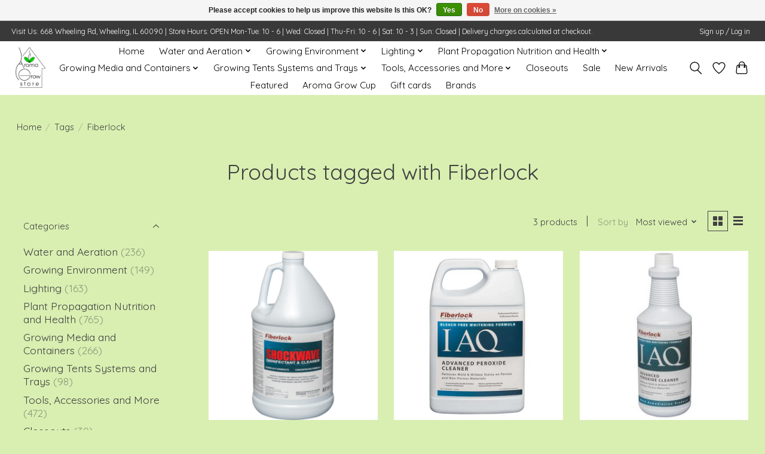

--- FILE ---
content_type: text/html;charset=utf-8
request_url: https://www.aromagrowstore.com/tags/fiberlock/
body_size: 14399
content:
<!DOCTYPE html>
<html lang="us">
  <head>
    <meta charset="utf-8"/>
<!-- [START] 'blocks/head.rain' -->
<!--

  (c) 2008-2026 Lightspeed Netherlands B.V.
  http://www.lightspeedhq.com
  Generated: 19-01-2026 @ 17:52:00

-->
<link rel="canonical" href="https://www.aromagrowstore.com/tags/fiberlock/"/>
<link rel="alternate" href="https://www.aromagrowstore.com/index.rss" type="application/rss+xml" title="New products"/>
<link href="https://cdn.shoplightspeed.com/assets/cookielaw.css?2025-02-20" rel="stylesheet" type="text/css"/>
<meta name="robots" content="noodp,noydir"/>
<meta name="google-site-verification" content="&lt;meta name=&quot;verify-v1&quot; content=&quot;unique-string&quot;&gt;"/>
<meta property="og:url" content="https://www.aromagrowstore.com/tags/fiberlock/?source=facebook"/>
<meta property="og:site_name" content="Aroma Grow Store"/>
<meta property="og:title" content="Fiberlock"/>
<meta property="og:description" content="Hydroponic Grow Store, Specializing in Medical Cannabis, Hemp, Herbs, Microgreens, Sustainable Living, Indoor Gardening, House Plants, Gardening, Greenhouses, a"/>
<!--[if lt IE 9]>
<script src="https://cdn.shoplightspeed.com/assets/html5shiv.js?2025-02-20"></script>
<![endif]-->
<!-- [END] 'blocks/head.rain' -->
    
    
    <title>Fiberlock - Aroma Grow Store</title>
    <meta name="description" content="Hydroponic Grow Store, Specializing in Medical Cannabis, Hemp, Herbs, Microgreens, Sustainable Living, Indoor Gardening, House Plants, Gardening, Greenhouses, a" />
    <meta name="keywords" content="Fiberlock, Grow Store, Hydroponics store, Hydroponics, Horticulture, Cannabis, Hemp, Microgreens, Gardening, Gardening Supplies" />
    <meta http-equiv="X-UA-Compatible" content="IE=edge">
    <meta name="viewport" content="width=device-width, initial-scale=1">
    <meta name="apple-mobile-web-app-capable" content="yes">
    <meta name="apple-mobile-web-app-status-bar-style" content="black">
    
    <script>document.getElementsByTagName("html")[0].className += " js";</script>

    <link rel="shortcut icon" href="https://cdn.shoplightspeed.com/shops/642563/themes/13296/v/1055662/assets/favicon.png?20250217233144" type="image/x-icon" />
    <link href='//fonts.googleapis.com/css?family=Quicksand:400,300,600&display=swap' rel='stylesheet' type='text/css'>
    <link href='//fonts.googleapis.com/css?family=Quicksand:400,300,600&display=swap' rel='stylesheet' type='text/css'>
    <link rel="stylesheet" href="https://cdn.shoplightspeed.com/assets/gui-2-0.css?2025-02-20" />
    <link rel="stylesheet" href="https://cdn.shoplightspeed.com/assets/gui-responsive-2-0.css?2025-02-20" />
    <link id="lightspeedframe" rel="stylesheet" href="https://cdn.shoplightspeed.com/shops/642563/themes/13296/assets/style.css?2025031015141020210104183204" />
    <!-- browsers not supporting CSS variables -->
    <script>
      if(!('CSS' in window) || !CSS.supports('color', 'var(--color-var)')) {var cfStyle = document.getElementById('lightspeedframe');if(cfStyle) {var href = cfStyle.getAttribute('href');href = href.replace('style.css', 'style-fallback.css');cfStyle.setAttribute('href', href);}}
    </script>
    <link rel="stylesheet" href="https://cdn.shoplightspeed.com/shops/642563/themes/13296/assets/settings.css?2025031015141020210104183204" />
    <link rel="stylesheet" href="https://cdn.shoplightspeed.com/shops/642563/themes/13296/assets/custom.css?2025031015141020210104183204" />

    <script src="https://cdn.shoplightspeed.com/assets/jquery-3-7-1.js?2025-02-20"></script>
    <script src="https://cdn.shoplightspeed.com/assets/jquery-ui-1-14-1.js?2025-02-20"></script>

  </head>
  <body>
    
          <header class="main-header main-header--mobile js-main-header position-relative">
  <div class="main-header__top-section">
    <div class="main-header__nav-grid justify-between@md container max-width-lg text-xs padding-y-xxs">
      <div>Visit Us: 668 Wheeling Rd, Wheeling, IL 60090   |     Store Hours: OPEN Mon-Tue: 10 - 6        |    Wed: Closed      |     Thu-Fri: 10 - 6     |     Sat: 10 - 3      |     Sun: Closed     |     Delivery charges calculated at checkout.</div>
      <ul class="main-header__list flex-grow flex-basis-0 justify-end@md display@md">        
                
                        <li class="main-header__item"><a href="https://www.aromagrowstore.com/account/" class="main-header__link" title="My account">Sign up / Log in</a></li>
      </ul>
    </div>
  </div>
  <div class="main-header__mobile-content container max-width-lg">
          <a href="https://www.aromagrowstore.com/" class="main-header__logo" title="Aroma Grow Store">
        <img src="https://cdn.shoplightspeed.com/shops/642563/themes/13296/v/1055596/assets/logo.png?20250217204544" alt="Aroma Grow Store">
                <img src="https://cdn.shoplightspeed.com/shops/642563/themes/13296/v/1055596/assets/logo-white.png?20250217204544" class="main-header__logo-white" alt="Aroma Grow Store">
              </a>
        
    <div class="flex items-center">
            <a href="https://www.aromagrowstore.com/account/wishlist/" class="main-header__mobile-btn js-tab-focus">
        <svg class="icon" viewBox="0 0 24 25" fill="none"><title>Go to wishlist</title><path d="M11.3785 4.50387L12 5.42378L12.6215 4.50387C13.6598 2.96698 15.4376 1.94995 17.4545 1.94995C20.65 1.94995 23.232 4.49701 23.25 7.6084C23.2496 8.53335 22.927 9.71432 22.3056 11.056C21.689 12.3875 20.8022 13.8258 19.7333 15.249C17.6019 18.0872 14.7978 20.798 12.0932 22.4477L12 22.488L11.9068 22.4477C9.20215 20.798 6.3981 18.0872 4.26667 15.249C3.1978 13.8258 2.31101 12.3875 1.69437 11.056C1.07303 9.71436 0.750466 8.53342 0.75 7.60848C0.767924 4.49706 3.34993 1.94995 6.54545 1.94995C8.56242 1.94995 10.3402 2.96698 11.3785 4.50387Z" stroke="currentColor" stroke-width="1.5" fill="none"/></svg>
        <span class="sr-only">Wish List</span>
      </a>
            <button class="reset main-header__mobile-btn js-tab-focus" aria-controls="cartDrawer">
        <svg class="icon" viewBox="0 0 24 25" fill="none"><title>Toggle cart</title><path d="M2.90171 9.65153C3.0797 8.00106 4.47293 6.75 6.13297 6.75H17.867C19.527 6.75 20.9203 8.00105 21.0982 9.65153L22.1767 19.6515C22.3839 21.5732 20.8783 23.25 18.9454 23.25H5.05454C3.1217 23.25 1.61603 21.5732 1.82328 19.6515L2.90171 9.65153Z" stroke="currentColor" stroke-width="1.5" fill="none"/>
        <path d="M7.19995 9.6001V5.7001C7.19995 2.88345 9.4833 0.600098 12.3 0.600098C15.1166 0.600098 17.4 2.88345 17.4 5.7001V9.6001" stroke="currentColor" stroke-width="1.5" fill="none"/>
        <circle cx="7.19996" cy="10.2001" r="1.8" fill="currentColor"/>
        <ellipse cx="17.4" cy="10.2001" rx="1.8" ry="1.8" fill="currentColor"/></svg>
        <span class="sr-only">Cart</span>
              </button>

      <button class="reset anim-menu-btn js-anim-menu-btn main-header__nav-control js-tab-focus" aria-label="Toggle menu">
        <i class="anim-menu-btn__icon anim-menu-btn__icon--close" aria-hidden="true"></i>
      </button>
    </div>
  </div>

  <div class="main-header__nav" role="navigation">
    <div class="main-header__nav-grid justify-between@md container max-width-lg">
      <div class="main-header__nav-logo-wrapper flex-shrink-0">
        
                  <a href="https://www.aromagrowstore.com/" class="main-header__logo" title="Aroma Grow Store">
            <img src="https://cdn.shoplightspeed.com/shops/642563/themes/13296/v/1055596/assets/logo.png?20250217204544" alt="Aroma Grow Store">
                        <img src="https://cdn.shoplightspeed.com/shops/642563/themes/13296/v/1055596/assets/logo-white.png?20250217204544" class="main-header__logo-white" alt="Aroma Grow Store">
                      </a>
              </div>
      
      <form action="https://www.aromagrowstore.com/search/" method="get" role="search" class="padding-y-md hide@md">
        <label class="sr-only" for="searchInputMobile">Search</label>
        <input class="header-v3__nav-form-control form-control width-100%" value="" autocomplete="off" type="search" name="q" id="searchInputMobile" placeholder="Search...">
      </form>

      <ul class="main-header__list flex-grow flex-basis-0 flex-wrap justify-center@md">
        
                <li class="main-header__item">
          <a class="main-header__link" href="https://www.aromagrowstore.com/">Home</a>
        </li>
        
                <li class="main-header__item js-main-nav__item">
          <a class="main-header__link js-main-nav__control" href="https://www.aromagrowstore.com/water-and-aeration/">
            <span>Water and  Aeration</span>            <svg class="main-header__dropdown-icon icon" viewBox="0 0 16 16"><polygon fill="currentColor" points="8,11.4 2.6,6 4,4.6 8,8.6 12,4.6 13.4,6 "></polygon></svg>                        <i class="main-header__arrow-icon" aria-hidden="true">
              <svg class="icon" viewBox="0 0 16 16">
                <g class="icon__group" fill="none" stroke="currentColor" stroke-linecap="square" stroke-miterlimit="10" stroke-width="2">
                  <path d="M2 2l12 12" />
                  <path d="M14 2L2 14" />
                </g>
              </svg>
            </i>
                        
          </a>
                    <ul class="main-header__dropdown">
            <li class="main-header__dropdown-item"><a href="https://www.aromagrowstore.com/water-and-aeration/" class="main-header__dropdown-link hide@md">All Water and  Aeration</a></li>
                        <li class="main-header__dropdown-item js-main-nav__item position-relative">
              <a class="main-header__dropdown-link js-main-nav__control flex justify-between " href="https://www.aromagrowstore.com/water-and-aeration/water-pumps-and-irrigation-supplies/">
                Water Pumps and Irrigation Supplies
                <svg class="dropdown__desktop-icon icon" aria-hidden="true" viewBox="0 0 12 12"><polyline stroke-width="1" stroke="currentColor" fill="none" stroke-linecap="round" stroke-linejoin="round" points="3.5 0.5 9.5 6 3.5 11.5"></polyline></svg>                                <i class="main-header__arrow-icon" aria-hidden="true">
                  <svg class="icon" viewBox="0 0 16 16">
                    <g class="icon__group" fill="none" stroke="currentColor" stroke-linecap="square" stroke-miterlimit="10" stroke-width="2">
                      <path d="M2 2l12 12" />
                      <path d="M14 2L2 14" />
                    </g>
                  </svg>
                </i>
                              </a>

                            <ul class="main-header__dropdown">
                <li><a href="https://www.aromagrowstore.com/water-and-aeration/water-pumps-and-irrigation-supplies/" class="main-header__dropdown-link hide@md">All Water Pumps and Irrigation Supplies</a></li>
                                <li><a class="main-header__dropdown-link" href="https://www.aromagrowstore.com/water-and-aeration/water-pumps-and-irrigation-supplies/ecoplus/">EcoPlus</a></li>
                                <li><a class="main-header__dropdown-link" href="https://www.aromagrowstore.com/water-and-aeration/water-pumps-and-irrigation-supplies/ez-clone-cloning-machines-aeroponics-and-hydroponi/">EZ Clone Cloning Machines, Aeroponics and Hydroponics </a></li>
                                <li><a class="main-header__dropdown-link" href="https://www.aromagrowstore.com/water-and-aeration/water-pumps-and-irrigation-supplies/marineland-submersible-water-pumps/">Marineland Submersible Water Pumps </a></li>
                                <li><a class="main-header__dropdown-link" href="https://www.aromagrowstore.com/water-and-aeration/water-pumps-and-irrigation-supplies/hydroflow/">Hydroflow</a></li>
                              </ul>
                          </li>
                        <li class="main-header__dropdown-item js-main-nav__item position-relative">
              <a class="main-header__dropdown-link js-main-nav__control flex justify-between " href="https://www.aromagrowstore.com/water-and-aeration/ph-ec-tds-meters-and-solutions/">
                Ph/EC/TDS Meters and solutions
                <svg class="dropdown__desktop-icon icon" aria-hidden="true" viewBox="0 0 12 12"><polyline stroke-width="1" stroke="currentColor" fill="none" stroke-linecap="round" stroke-linejoin="round" points="3.5 0.5 9.5 6 3.5 11.5"></polyline></svg>                                <i class="main-header__arrow-icon" aria-hidden="true">
                  <svg class="icon" viewBox="0 0 16 16">
                    <g class="icon__group" fill="none" stroke="currentColor" stroke-linecap="square" stroke-miterlimit="10" stroke-width="2">
                      <path d="M2 2l12 12" />
                      <path d="M14 2L2 14" />
                    </g>
                  </svg>
                </i>
                              </a>

                            <ul class="main-header__dropdown">
                <li><a href="https://www.aromagrowstore.com/water-and-aeration/ph-ec-tds-meters-and-solutions/" class="main-header__dropdown-link hide@md">All Ph/EC/TDS Meters and solutions</a></li>
                                <li><a class="main-header__dropdown-link" href="https://www.aromagrowstore.com/water-and-aeration/ph-ec-tds-meters-and-solutions/general-hydroponics/">General Hydroponics</a></li>
                                <li><a class="main-header__dropdown-link" href="https://www.aromagrowstore.com/water-and-aeration/ph-ec-tds-meters-and-solutions/hm/">HM</a></li>
                                <li><a class="main-header__dropdown-link" href="https://www.aromagrowstore.com/water-and-aeration/ph-ec-tds-meters-and-solutions/bluelab/">Bluelab</a></li>
                                <li><a class="main-header__dropdown-link" href="https://www.aromagrowstore.com/water-and-aeration/ph-ec-tds-meters-and-solutions/nectar-of-the-gods/">Nectar of the Gods</a></li>
                                <li><a class="main-header__dropdown-link" href="https://www.aromagrowstore.com/water-and-aeration/ph-ec-tds-meters-and-solutions/cyco/">Cyco</a></li>
                                <li><a class="main-header__dropdown-link" href="https://www.aromagrowstore.com/water-and-aeration/ph-ec-tds-meters-and-solutions/alchemist/">Alchemist</a></li>
                              </ul>
                          </li>
                        <li class="main-header__dropdown-item js-main-nav__item position-relative">
              <a class="main-header__dropdown-link js-main-nav__control flex justify-between " href="https://www.aromagrowstore.com/water-and-aeration/water-treatment/">
                Water treatment
                <svg class="dropdown__desktop-icon icon" aria-hidden="true" viewBox="0 0 12 12"><polyline stroke-width="1" stroke="currentColor" fill="none" stroke-linecap="round" stroke-linejoin="round" points="3.5 0.5 9.5 6 3.5 11.5"></polyline></svg>                                <i class="main-header__arrow-icon" aria-hidden="true">
                  <svg class="icon" viewBox="0 0 16 16">
                    <g class="icon__group" fill="none" stroke="currentColor" stroke-linecap="square" stroke-miterlimit="10" stroke-width="2">
                      <path d="M2 2l12 12" />
                      <path d="M14 2L2 14" />
                    </g>
                  </svg>
                </i>
                              </a>

                            <ul class="main-header__dropdown">
                <li><a href="https://www.aromagrowstore.com/water-and-aeration/water-treatment/" class="main-header__dropdown-link hide@md">All Water treatment</a></li>
                                <li><a class="main-header__dropdown-link" href="https://www.aromagrowstore.com/water-and-aeration/water-treatment/microbe-life-dechlorinator/">MICROBE LIFE™ DECHLORINATOR</a></li>
                              </ul>
                          </li>
                        <li class="main-header__dropdown-item">
              <a class="main-header__dropdown-link" href="https://www.aromagrowstore.com/water-and-aeration/water-aeration/">
                Water Aeration
                                              </a>

                          </li>
                        <li class="main-header__dropdown-item">
              <a class="main-header__dropdown-link" href="https://www.aromagrowstore.com/water-and-aeration/chillers-heaters-and-purification/">
                Chillers, Heaters, and Purification
                                              </a>

                          </li>
                        <li class="main-header__dropdown-item">
              <a class="main-header__dropdown-link" href="https://www.aromagrowstore.com/water-and-aeration/watering-sprayers-and-wands/">
                Watering, Sprayers and Wands
                                              </a>

                          </li>
                      </ul>
                  </li>
                <li class="main-header__item js-main-nav__item">
          <a class="main-header__link js-main-nav__control" href="https://www.aromagrowstore.com/growing-environment/">
            <span>Growing Environment</span>            <svg class="main-header__dropdown-icon icon" viewBox="0 0 16 16"><polygon fill="currentColor" points="8,11.4 2.6,6 4,4.6 8,8.6 12,4.6 13.4,6 "></polygon></svg>                        <i class="main-header__arrow-icon" aria-hidden="true">
              <svg class="icon" viewBox="0 0 16 16">
                <g class="icon__group" fill="none" stroke="currentColor" stroke-linecap="square" stroke-miterlimit="10" stroke-width="2">
                  <path d="M2 2l12 12" />
                  <path d="M14 2L2 14" />
                </g>
              </svg>
            </i>
                        
          </a>
                    <ul class="main-header__dropdown">
            <li class="main-header__dropdown-item"><a href="https://www.aromagrowstore.com/growing-environment/" class="main-header__dropdown-link hide@md">All Growing Environment</a></li>
                        <li class="main-header__dropdown-item">
              <a class="main-header__dropdown-link" href="https://www.aromagrowstore.com/growing-environment/environmental-controllers/">
                Environmental Controllers
                                              </a>

                          </li>
                        <li class="main-header__dropdown-item">
              <a class="main-header__dropdown-link" href="https://www.aromagrowstore.com/growing-environment/fans-ventilation-and-ducting/">
                Fans, Ventilation and Ducting
                                              </a>

                          </li>
                        <li class="main-header__dropdown-item">
              <a class="main-header__dropdown-link" href="https://www.aromagrowstore.com/growing-environment/ac-dehumidification-humidification/">
                AC / Dehumidification / Humidification
                                              </a>

                          </li>
                        <li class="main-header__dropdown-item">
              <a class="main-header__dropdown-link" href="https://www.aromagrowstore.com/growing-environment/air-purification/">
                Air Purification
                                              </a>

                          </li>
                        <li class="main-header__dropdown-item">
              <a class="main-header__dropdown-link" href="https://www.aromagrowstore.com/growing-environment/timers-and-instruments/">
                Timers and Instruments
                                              </a>

                          </li>
                        <li class="main-header__dropdown-item">
              <a class="main-header__dropdown-link" href="https://www.aromagrowstore.com/growing-environment/micro-greens/">
                Micro Greens 
                                              </a>

                          </li>
                      </ul>
                  </li>
                <li class="main-header__item js-main-nav__item">
          <a class="main-header__link js-main-nav__control" href="https://www.aromagrowstore.com/lighting/">
            <span>Lighting </span>            <svg class="main-header__dropdown-icon icon" viewBox="0 0 16 16"><polygon fill="currentColor" points="8,11.4 2.6,6 4,4.6 8,8.6 12,4.6 13.4,6 "></polygon></svg>                        <i class="main-header__arrow-icon" aria-hidden="true">
              <svg class="icon" viewBox="0 0 16 16">
                <g class="icon__group" fill="none" stroke="currentColor" stroke-linecap="square" stroke-miterlimit="10" stroke-width="2">
                  <path d="M2 2l12 12" />
                  <path d="M14 2L2 14" />
                </g>
              </svg>
            </i>
                        
          </a>
                    <ul class="main-header__dropdown">
            <li class="main-header__dropdown-item"><a href="https://www.aromagrowstore.com/lighting/" class="main-header__dropdown-link hide@md">All Lighting </a></li>
                        <li class="main-header__dropdown-item js-main-nav__item position-relative">
              <a class="main-header__dropdown-link js-main-nav__control flex justify-between " href="https://www.aromagrowstore.com/lighting/led/">
                LED
                <svg class="dropdown__desktop-icon icon" aria-hidden="true" viewBox="0 0 12 12"><polyline stroke-width="1" stroke="currentColor" fill="none" stroke-linecap="round" stroke-linejoin="round" points="3.5 0.5 9.5 6 3.5 11.5"></polyline></svg>                                <i class="main-header__arrow-icon" aria-hidden="true">
                  <svg class="icon" viewBox="0 0 16 16">
                    <g class="icon__group" fill="none" stroke="currentColor" stroke-linecap="square" stroke-miterlimit="10" stroke-width="2">
                      <path d="M2 2l12 12" />
                      <path d="M14 2L2 14" />
                    </g>
                  </svg>
                </i>
                              </a>

                            <ul class="main-header__dropdown">
                <li><a href="https://www.aromagrowstore.com/lighting/led/" class="main-header__dropdown-link hide@md">All LED</a></li>
                                <li><a class="main-header__dropdown-link" href="https://www.aromagrowstore.com/lighting/led/kind-lighting/">Kind Lighting</a></li>
                              </ul>
                          </li>
                        <li class="main-header__dropdown-item">
              <a class="main-header__dropdown-link" href="https://www.aromagrowstore.com/lighting/commercial-lighting-fixtures/">
                Commercial Lighting Fixtures
                                              </a>

                          </li>
                        <li class="main-header__dropdown-item">
              <a class="main-header__dropdown-link" href="https://www.aromagrowstore.com/lighting/gavita/">
                Gavita
                                              </a>

                          </li>
                        <li class="main-header__dropdown-item">
              <a class="main-header__dropdown-link" href="https://www.aromagrowstore.com/lighting/lec-cmh-lighting/">
                LEC/CMH Lighting
                                              </a>

                          </li>
                        <li class="main-header__dropdown-item">
              <a class="main-header__dropdown-link" href="https://www.aromagrowstore.com/lighting/sun-system-de-reflectors/">
                Sun System DE Reflectors
                                              </a>

                          </li>
                        <li class="main-header__dropdown-item">
              <a class="main-header__dropdown-link" href="https://www.aromagrowstore.com/lighting/sun-system-se-reflectors/">
                Sun System SE Reflectors
                                              </a>

                          </li>
                        <li class="main-header__dropdown-item">
              <a class="main-header__dropdown-link" href="https://www.aromagrowstore.com/lighting/sun-system-electronic-ballasts/">
                Sun System Electronic Ballasts
                                              </a>

                          </li>
                        <li class="main-header__dropdown-item">
              <a class="main-header__dropdown-link" href="https://www.aromagrowstore.com/lighting/electronic-ballasts/">
                Electronic Ballasts
                                              </a>

                          </li>
                        <li class="main-header__dropdown-item">
              <a class="main-header__dropdown-link" href="https://www.aromagrowstore.com/lighting/sun-system-magnetic-ballasts/">
                Sun System Magnetic Ballasts
                                              </a>

                          </li>
                        <li class="main-header__dropdown-item">
              <a class="main-header__dropdown-link" href="https://www.aromagrowstore.com/lighting/magnetic-ballasts/">
                Magnetic Ballasts
                                              </a>

                          </li>
                        <li class="main-header__dropdown-item">
              <a class="main-header__dropdown-link" href="https://www.aromagrowstore.com/lighting/lamps/">
                Lamps
                                              </a>

                          </li>
                        <li class="main-header__dropdown-item">
              <a class="main-header__dropdown-link" href="https://www.aromagrowstore.com/lighting/fluorescent-lighting/">
                Fluorescent Lighting
                                              </a>

                          </li>
                        <li class="main-header__dropdown-item">
              <a class="main-header__dropdown-link" href="https://www.aromagrowstore.com/lighting/complete-systems/">
                Complete Systems
                                              </a>

                          </li>
                        <li class="main-header__dropdown-item">
              <a class="main-header__dropdown-link" href="https://www.aromagrowstore.com/lighting/lighting-electrical-components/">
                Lighting &amp; Electrical Components
                                              </a>

                          </li>
                        <li class="main-header__dropdown-item">
              <a class="main-header__dropdown-link" href="https://www.aromagrowstore.com/lighting/extension-power-lamp-cords/">
                Extension, Power &amp; Lamp Cords
                                              </a>

                          </li>
                        <li class="main-header__dropdown-item">
              <a class="main-header__dropdown-link" href="https://www.aromagrowstore.com/lighting/light-movers-hangers/">
                Light Movers Hangers
                                              </a>

                          </li>
                      </ul>
                  </li>
                <li class="main-header__item js-main-nav__item">
          <a class="main-header__link js-main-nav__control" href="https://www.aromagrowstore.com/plant-propagation-nutrition-and-health/">
            <span>Plant Propagation Nutrition and Health</span>            <svg class="main-header__dropdown-icon icon" viewBox="0 0 16 16"><polygon fill="currentColor" points="8,11.4 2.6,6 4,4.6 8,8.6 12,4.6 13.4,6 "></polygon></svg>                        <i class="main-header__arrow-icon" aria-hidden="true">
              <svg class="icon" viewBox="0 0 16 16">
                <g class="icon__group" fill="none" stroke="currentColor" stroke-linecap="square" stroke-miterlimit="10" stroke-width="2">
                  <path d="M2 2l12 12" />
                  <path d="M14 2L2 14" />
                </g>
              </svg>
            </i>
                        
          </a>
                    <ul class="main-header__dropdown">
            <li class="main-header__dropdown-item"><a href="https://www.aromagrowstore.com/plant-propagation-nutrition-and-health/" class="main-header__dropdown-link hide@md">All Plant Propagation Nutrition and Health</a></li>
                        <li class="main-header__dropdown-item js-main-nav__item position-relative">
              <a class="main-header__dropdown-link js-main-nav__control flex justify-between " href="https://www.aromagrowstore.com/plant-propagation-nutrition-and-health/nutrients-and-supplements/">
                Nutrients and Supplements
                <svg class="dropdown__desktop-icon icon" aria-hidden="true" viewBox="0 0 12 12"><polyline stroke-width="1" stroke="currentColor" fill="none" stroke-linecap="round" stroke-linejoin="round" points="3.5 0.5 9.5 6 3.5 11.5"></polyline></svg>                                <i class="main-header__arrow-icon" aria-hidden="true">
                  <svg class="icon" viewBox="0 0 16 16">
                    <g class="icon__group" fill="none" stroke="currentColor" stroke-linecap="square" stroke-miterlimit="10" stroke-width="2">
                      <path d="M2 2l12 12" />
                      <path d="M14 2L2 14" />
                    </g>
                  </svg>
                </i>
                              </a>

                            <ul class="main-header__dropdown">
                <li><a href="https://www.aromagrowstore.com/plant-propagation-nutrition-and-health/nutrients-and-supplements/" class="main-header__dropdown-link hide@md">All Nutrients and Supplements</a></li>
                                <li><a class="main-header__dropdown-link" href="https://www.aromagrowstore.com/plant-propagation-nutrition-and-health/nutrients-and-supplements/emerald-harvest/">Emerald Harvest</a></li>
                                <li><a class="main-header__dropdown-link" href="https://www.aromagrowstore.com/plant-propagation-nutrition-and-health/nutrients-and-supplements/lotus/">Lotus</a></li>
                                <li><a class="main-header__dropdown-link" href="https://www.aromagrowstore.com/plant-propagation-nutrition-and-health/nutrients-and-supplements/mother-earth/">Mother Earth</a></li>
                                <li><a class="main-header__dropdown-link" href="https://www.aromagrowstore.com/plant-propagation-nutrition-and-health/nutrients-and-supplements/general-hydroponics/">General Hydroponics</a></li>
                                <li><a class="main-header__dropdown-link" href="https://www.aromagrowstore.com/plant-propagation-nutrition-and-health/nutrients-and-supplements/nectar-for-the-gods/">Nectar for the Gods</a></li>
                                <li><a class="main-header__dropdown-link" href="https://www.aromagrowstore.com/plant-propagation-nutrition-and-health/nutrients-and-supplements/botanicare/">Botanicare</a></li>
                                <li><a class="main-header__dropdown-link" href="https://www.aromagrowstore.com/plant-propagation-nutrition-and-health/nutrients-and-supplements/house-and-garden/">House and Garden</a></li>
                                <li><a class="main-header__dropdown-link" href="https://www.aromagrowstore.com/plant-propagation-nutrition-and-health/nutrients-and-supplements/cyco/">Cyco</a></li>
                                <li><a class="main-header__dropdown-link" href="https://www.aromagrowstore.com/plant-propagation-nutrition-and-health/nutrients-and-supplements/super-thrive/">Super Thrive</a></li>
                                <li><a class="main-header__dropdown-link" href="https://www.aromagrowstore.com/plant-propagation-nutrition-and-health/nutrients-and-supplements/terpinator/">Terpinator</a></li>
                                <li><a class="main-header__dropdown-link" href="https://www.aromagrowstore.com/plant-propagation-nutrition-and-health/nutrients-and-supplements/hygrozyme/">Hygrozyme</a></li>
                                <li><a class="main-header__dropdown-link" href="https://www.aromagrowstore.com/plant-propagation-nutrition-and-health/nutrients-and-supplements/budswel/">Budswel</a></li>
                                <li><a class="main-header__dropdown-link" href="https://www.aromagrowstore.com/plant-propagation-nutrition-and-health/nutrients-and-supplements/advanced-nutients/">Advanced Nutients</a></li>
                                <li><a class="main-header__dropdown-link" href="https://www.aromagrowstore.com/plant-propagation-nutrition-and-health/nutrients-and-supplements/humboldt-countys-own/">Humboldt County&#039;s Own</a></li>
                                <li><a class="main-header__dropdown-link" href="https://www.aromagrowstore.com/plant-propagation-nutrition-and-health/nutrients-and-supplements/monterey-epsom-salts/">Monterey Epsom Salts</a></li>
                                <li><a class="main-header__dropdown-link" href="https://www.aromagrowstore.com/plant-propagation-nutrition-and-health/nutrients-and-supplements/general-organics/">General Organics</a></li>
                                <li><a class="main-header__dropdown-link" href="https://www.aromagrowstore.com/plant-propagation-nutrition-and-health/nutrients-and-supplements/measure-master/">Measure Master</a></li>
                                <li><a class="main-header__dropdown-link" href="https://www.aromagrowstore.com/plant-propagation-nutrition-and-health/nutrients-and-supplements/down-to-earth/">Down to Earth</a></li>
                                <li><a class="main-header__dropdown-link" href="https://www.aromagrowstore.com/plant-propagation-nutrition-and-health/nutrients-and-supplements/xtreme-gardening/">Xtreme Gardening</a></li>
                                <li><a class="main-header__dropdown-link" href="https://www.aromagrowstore.com/plant-propagation-nutrition-and-health/nutrients-and-supplements/grease/">Grease</a></li>
                              </ul>
                          </li>
                        <li class="main-header__dropdown-item js-main-nav__item position-relative">
              <a class="main-header__dropdown-link js-main-nav__control flex justify-between " href="https://www.aromagrowstore.com/plant-propagation-nutrition-and-health/cloning-and-seed-starting/">
                Cloning and Seed Starting
                <svg class="dropdown__desktop-icon icon" aria-hidden="true" viewBox="0 0 12 12"><polyline stroke-width="1" stroke="currentColor" fill="none" stroke-linecap="round" stroke-linejoin="round" points="3.5 0.5 9.5 6 3.5 11.5"></polyline></svg>                                <i class="main-header__arrow-icon" aria-hidden="true">
                  <svg class="icon" viewBox="0 0 16 16">
                    <g class="icon__group" fill="none" stroke="currentColor" stroke-linecap="square" stroke-miterlimit="10" stroke-width="2">
                      <path d="M2 2l12 12" />
                      <path d="M14 2L2 14" />
                    </g>
                  </svg>
                </i>
                              </a>

                            <ul class="main-header__dropdown">
                <li><a href="https://www.aromagrowstore.com/plant-propagation-nutrition-and-health/cloning-and-seed-starting/" class="main-header__dropdown-link hide@md">All Cloning and Seed Starting</a></li>
                                <li><a class="main-header__dropdown-link" href="https://www.aromagrowstore.com/plant-propagation-nutrition-and-health/cloning-and-seed-starting/clonex/">Clonex</a></li>
                                <li><a class="main-header__dropdown-link" href="https://www.aromagrowstore.com/plant-propagation-nutrition-and-health/cloning-and-seed-starting/rootech/">Rootech</a></li>
                                <li><a class="main-header__dropdown-link" href="https://www.aromagrowstore.com/plant-propagation-nutrition-and-health/cloning-and-seed-starting/rapid-start/">Rapid Start</a></li>
                                <li><a class="main-header__dropdown-link" href="https://www.aromagrowstore.com/plant-propagation-nutrition-and-health/cloning-and-seed-starting/ez-clone/">EZ Clone</a></li>
                                <li><a class="main-header__dropdown-link" href="https://www.aromagrowstore.com/plant-propagation-nutrition-and-health/cloning-and-seed-starting/hygrozyme/">Hygrozyme</a></li>
                                <li><a class="main-header__dropdown-link" href="https://www.aromagrowstore.com/plant-propagation-nutrition-and-health/cloning-and-seed-starting/house-and-garden/">House and Garden</a></li>
                                <li><a class="main-header__dropdown-link" href="https://www.aromagrowstore.com/plant-propagation-nutrition-and-health/cloning-and-seed-starting/botanicare/">Botanicare</a></li>
                                <li><a class="main-header__dropdown-link" href="https://www.aromagrowstore.com/plant-propagation-nutrition-and-health/cloning-and-seed-starting/general-hydroponics/">General Hydroponics</a></li>
                                <li><a class="main-header__dropdown-link" href="https://www.aromagrowstore.com/plant-propagation-nutrition-and-health/cloning-and-seed-starting/technaflora/">Technaflora</a></li>
                                <li><a class="main-header__dropdown-link" href="https://www.aromagrowstore.com/plant-propagation-nutrition-and-health/cloning-and-seed-starting/super-sprouter/">Super Sprouter</a></li>
                                <li><a class="main-header__dropdown-link" href="https://www.aromagrowstore.com/plant-propagation-nutrition-and-health/cloning-and-seed-starting/cyco/">Cyco</a></li>
                                <li><a class="main-header__dropdown-link" href="https://www.aromagrowstore.com/plant-propagation-nutrition-and-health/cloning-and-seed-starting/root-riot/">Root Riot</a></li>
                                <li><a class="main-header__dropdown-link" href="https://www.aromagrowstore.com/plant-propagation-nutrition-and-health/cloning-and-seed-starting/mondi/">Mondi</a></li>
                              </ul>
                          </li>
                        <li class="main-header__dropdown-item">
              <a class="main-header__dropdown-link" href="https://www.aromagrowstore.com/plant-propagation-nutrition-and-health/leaf-shines-and-washes/">
                Leaf Shines and Washes
                                              </a>

                          </li>
                        <li class="main-header__dropdown-item js-main-nav__item position-relative">
              <a class="main-header__dropdown-link js-main-nav__control flex justify-between " href="https://www.aromagrowstore.com/plant-propagation-nutrition-and-health/pest-and-disease-control/">
                Pest and Disease Control
                <svg class="dropdown__desktop-icon icon" aria-hidden="true" viewBox="0 0 12 12"><polyline stroke-width="1" stroke="currentColor" fill="none" stroke-linecap="round" stroke-linejoin="round" points="3.5 0.5 9.5 6 3.5 11.5"></polyline></svg>                                <i class="main-header__arrow-icon" aria-hidden="true">
                  <svg class="icon" viewBox="0 0 16 16">
                    <g class="icon__group" fill="none" stroke="currentColor" stroke-linecap="square" stroke-miterlimit="10" stroke-width="2">
                      <path d="M2 2l12 12" />
                      <path d="M14 2L2 14" />
                    </g>
                  </svg>
                </i>
                              </a>

                            <ul class="main-header__dropdown">
                <li><a href="https://www.aromagrowstore.com/plant-propagation-nutrition-and-health/pest-and-disease-control/" class="main-header__dropdown-link hide@md">All Pest and Disease Control</a></li>
                                <li><a class="main-header__dropdown-link" href="https://www.aromagrowstore.com/plant-propagation-nutrition-and-health/pest-and-disease-control/insecticides-and-fungicides/">Insecticides and Fungicides</a></li>
                              </ul>
                          </li>
                      </ul>
                  </li>
                <li class="main-header__item js-main-nav__item">
          <a class="main-header__link js-main-nav__control" href="https://www.aromagrowstore.com/growing-media-and-containers/">
            <span>Growing Media and Containers</span>            <svg class="main-header__dropdown-icon icon" viewBox="0 0 16 16"><polygon fill="currentColor" points="8,11.4 2.6,6 4,4.6 8,8.6 12,4.6 13.4,6 "></polygon></svg>                        <i class="main-header__arrow-icon" aria-hidden="true">
              <svg class="icon" viewBox="0 0 16 16">
                <g class="icon__group" fill="none" stroke="currentColor" stroke-linecap="square" stroke-miterlimit="10" stroke-width="2">
                  <path d="M2 2l12 12" />
                  <path d="M14 2L2 14" />
                </g>
              </svg>
            </i>
                        
          </a>
                    <ul class="main-header__dropdown">
            <li class="main-header__dropdown-item"><a href="https://www.aromagrowstore.com/growing-media-and-containers/" class="main-header__dropdown-link hide@md">All Growing Media and Containers</a></li>
                        <li class="main-header__dropdown-item">
              <a class="main-header__dropdown-link" href="https://www.aromagrowstore.com/growing-media-and-containers/growing-media/">
                Growing Media
                                              </a>

                          </li>
                        <li class="main-header__dropdown-item">
              <a class="main-header__dropdown-link" href="https://www.aromagrowstore.com/growing-media-and-containers/pots-and-containers/">
                Pots and Containers
                                              </a>

                          </li>
                      </ul>
                  </li>
                <li class="main-header__item js-main-nav__item">
          <a class="main-header__link js-main-nav__control" href="https://www.aromagrowstore.com/growing-tents-systems-and-trays/">
            <span>Growing Tents Systems and Trays</span>            <svg class="main-header__dropdown-icon icon" viewBox="0 0 16 16"><polygon fill="currentColor" points="8,11.4 2.6,6 4,4.6 8,8.6 12,4.6 13.4,6 "></polygon></svg>                        <i class="main-header__arrow-icon" aria-hidden="true">
              <svg class="icon" viewBox="0 0 16 16">
                <g class="icon__group" fill="none" stroke="currentColor" stroke-linecap="square" stroke-miterlimit="10" stroke-width="2">
                  <path d="M2 2l12 12" />
                  <path d="M14 2L2 14" />
                </g>
              </svg>
            </i>
                        
          </a>
                    <ul class="main-header__dropdown">
            <li class="main-header__dropdown-item"><a href="https://www.aromagrowstore.com/growing-tents-systems-and-trays/" class="main-header__dropdown-link hide@md">All Growing Tents Systems and Trays</a></li>
                        <li class="main-header__dropdown-item">
              <a class="main-header__dropdown-link" href="https://www.aromagrowstore.com/growing-tents-systems-and-trays/tents-indoor-greenhouses/">
                Tents / Indoor Greenhouses
                                              </a>

                          </li>
                        <li class="main-header__dropdown-item">
              <a class="main-header__dropdown-link" href="https://www.aromagrowstore.com/growing-tents-systems-and-trays/grow-system-trays-reservoirs/">
                Grow System/ Trays/ Reservoirs
                                              </a>

                          </li>
                        <li class="main-header__dropdown-item">
              <a class="main-header__dropdown-link" href="https://www.aromagrowstore.com/growing-tents-systems-and-trays/grow-tents/">
                Grow Tents
                                              </a>

                          </li>
                        <li class="main-header__dropdown-item">
              <a class="main-header__dropdown-link" href="https://www.aromagrowstore.com/growing-tents-systems-and-trays/sale/">
                Sale 
                                              </a>

                          </li>
                      </ul>
                  </li>
                <li class="main-header__item js-main-nav__item">
          <a class="main-header__link js-main-nav__control" href="https://www.aromagrowstore.com/tools-accessories-and-more/">
            <span>Tools, Accessories and More</span>            <svg class="main-header__dropdown-icon icon" viewBox="0 0 16 16"><polygon fill="currentColor" points="8,11.4 2.6,6 4,4.6 8,8.6 12,4.6 13.4,6 "></polygon></svg>                        <i class="main-header__arrow-icon" aria-hidden="true">
              <svg class="icon" viewBox="0 0 16 16">
                <g class="icon__group" fill="none" stroke="currentColor" stroke-linecap="square" stroke-miterlimit="10" stroke-width="2">
                  <path d="M2 2l12 12" />
                  <path d="M14 2L2 14" />
                </g>
              </svg>
            </i>
                        
          </a>
                    <ul class="main-header__dropdown">
            <li class="main-header__dropdown-item"><a href="https://www.aromagrowstore.com/tools-accessories-and-more/" class="main-header__dropdown-link hide@md">All Tools, Accessories and More</a></li>
                        <li class="main-header__dropdown-item">
              <a class="main-header__dropdown-link" href="https://www.aromagrowstore.com/tools-accessories-and-more/plant-support/">
                Plant Support
                                              </a>

                          </li>
                        <li class="main-header__dropdown-item">
              <a class="main-header__dropdown-link" href="https://www.aromagrowstore.com/tools-accessories-and-more/hand-tools/">
                Hand Tools
                                              </a>

                          </li>
                        <li class="main-header__dropdown-item js-main-nav__item position-relative">
              <a class="main-header__dropdown-link js-main-nav__control flex justify-between " href="https://www.aromagrowstore.com/tools-accessories-and-more/growing-accessories/">
                Growing accessories
                <svg class="dropdown__desktop-icon icon" aria-hidden="true" viewBox="0 0 12 12"><polyline stroke-width="1" stroke="currentColor" fill="none" stroke-linecap="round" stroke-linejoin="round" points="3.5 0.5 9.5 6 3.5 11.5"></polyline></svg>                                <i class="main-header__arrow-icon" aria-hidden="true">
                  <svg class="icon" viewBox="0 0 16 16">
                    <g class="icon__group" fill="none" stroke="currentColor" stroke-linecap="square" stroke-miterlimit="10" stroke-width="2">
                      <path d="M2 2l12 12" />
                      <path d="M14 2L2 14" />
                    </g>
                  </svg>
                </i>
                              </a>

                            <ul class="main-header__dropdown">
                <li><a href="https://www.aromagrowstore.com/tools-accessories-and-more/growing-accessories/" class="main-header__dropdown-link hide@md">All Growing accessories</a></li>
                                <li><a class="main-header__dropdown-link" href="https://www.aromagrowstore.com/tools-accessories-and-more/growing-accessories/growvision/">Growvision</a></li>
                                <li><a class="main-header__dropdown-link" href="https://www.aromagrowstore.com/tools-accessories-and-more/growing-accessories/leaktite/">Leaktite</a></li>
                              </ul>
                          </li>
                        <li class="main-header__dropdown-item js-main-nav__item position-relative">
              <a class="main-header__dropdown-link js-main-nav__control flex justify-between " href="https://www.aromagrowstore.com/tools-accessories-and-more/food-and-water-storage/">
                Food and Water Storage
                <svg class="dropdown__desktop-icon icon" aria-hidden="true" viewBox="0 0 12 12"><polyline stroke-width="1" stroke="currentColor" fill="none" stroke-linecap="round" stroke-linejoin="round" points="3.5 0.5 9.5 6 3.5 11.5"></polyline></svg>                                <i class="main-header__arrow-icon" aria-hidden="true">
                  <svg class="icon" viewBox="0 0 16 16">
                    <g class="icon__group" fill="none" stroke="currentColor" stroke-linecap="square" stroke-miterlimit="10" stroke-width="2">
                      <path d="M2 2l12 12" />
                      <path d="M14 2L2 14" />
                    </g>
                  </svg>
                </i>
                              </a>

                            <ul class="main-header__dropdown">
                <li><a href="https://www.aromagrowstore.com/tools-accessories-and-more/food-and-water-storage/" class="main-header__dropdown-link hide@md">All Food and Water Storage</a></li>
                                <li><a class="main-header__dropdown-link" href="https://www.aromagrowstore.com/tools-accessories-and-more/food-and-water-storage/boveda/">Boveda</a></li>
                              </ul>
                          </li>
                        <li class="main-header__dropdown-item">
              <a class="main-header__dropdown-link" href="https://www.aromagrowstore.com/tools-accessories-and-more/liquid-and-weight-measuring/">
                Liquid and Weight Measuring
                                              </a>

                          </li>
                        <li class="main-header__dropdown-item">
              <a class="main-header__dropdown-link" href="https://www.aromagrowstore.com/tools-accessories-and-more/reflective-greenhouse-films/">
                Reflective &amp; Greenhouse Films
                                              </a>

                          </li>
                        <li class="main-header__dropdown-item">
              <a class="main-header__dropdown-link" href="https://www.aromagrowstore.com/tools-accessories-and-more/harvest-solutions/">
                Harvest Solutions
                                              </a>

                          </li>
                        <li class="main-header__dropdown-item">
              <a class="main-header__dropdown-link" href="https://www.aromagrowstore.com/tools-accessories-and-more/garden-hygiene-and-safety/">
                Garden Hygiene and Safety
                                              </a>

                          </li>
                      </ul>
                  </li>
                <li class="main-header__item">
          <a class="main-header__link" href="https://www.aromagrowstore.com/closeouts/">
            Closeouts                                    
          </a>
                  </li>
                <li class="main-header__item">
          <a class="main-header__link" href="https://www.aromagrowstore.com/sale/">
            Sale                                     
          </a>
                  </li>
                <li class="main-header__item">
          <a class="main-header__link" href="https://www.aromagrowstore.com/new-arrivals/">
            New Arrivals                                     
          </a>
                  </li>
                <li class="main-header__item">
          <a class="main-header__link" href="https://www.aromagrowstore.com/featured/">
            Featured                                     
          </a>
                  </li>
                <li class="main-header__item">
          <a class="main-header__link" href="https://www.aromagrowstore.com/aroma-grow-cup/">
            Aroma Grow Cup                                     
          </a>
                  </li>
        
                <li class="main-header__item">
            <a class="main-header__link" href="https://www.aromagrowstore.com/giftcard/" >Gift cards</a>
        </li>
        
        
                              <li class="main-header__item">
              <a class="main-header__link" href="https://www.aromagrowstore.com/brands/">Brands</a>
            </li>
                  
                
        <li class="main-header__item hide@md">
          <ul class="main-header__list main-header__list--mobile-items">        
            
                                    <li class="main-header__item"><a href="https://www.aromagrowstore.com/account/" class="main-header__link" title="My account">Sign up / Log in</a></li>
          </ul>
        </li>
        
      </ul>

      <ul class="main-header__list flex-shrink-0 justify-end@md display@md">
        <li class="main-header__item">
          
          <button class="reset switch-icon main-header__link main-header__link--icon js-toggle-search js-switch-icon js-tab-focus" aria-label="Toggle icon">
            <svg class="icon switch-icon__icon--a" viewBox="0 0 24 25"><title>Toggle search</title><path fill-rule="evenodd" clip-rule="evenodd" d="M17.6032 9.55171C17.6032 13.6671 14.267 17.0033 10.1516 17.0033C6.03621 17.0033 2.70001 13.6671 2.70001 9.55171C2.70001 5.4363 6.03621 2.1001 10.1516 2.1001C14.267 2.1001 17.6032 5.4363 17.6032 9.55171ZM15.2499 16.9106C13.8031 17.9148 12.0461 18.5033 10.1516 18.5033C5.20779 18.5033 1.20001 14.4955 1.20001 9.55171C1.20001 4.60787 5.20779 0.600098 10.1516 0.600098C15.0955 0.600098 19.1032 4.60787 19.1032 9.55171C19.1032 12.0591 18.0724 14.3257 16.4113 15.9507L23.2916 22.8311C23.5845 23.1239 23.5845 23.5988 23.2916 23.8917C22.9987 24.1846 22.5239 24.1846 22.231 23.8917L15.2499 16.9106Z" fill="currentColor"/></svg>

            <svg class="icon switch-icon__icon--b" viewBox="0 0 32 32"><title>Toggle search</title><g fill="none" stroke="currentColor" stroke-miterlimit="10" stroke-linecap="round" stroke-linejoin="round" stroke-width="2"><line x1="27" y1="5" x2="5" y2="27"></line><line x1="27" y1="27" x2="5" y2="5"></line></g></svg>
          </button>

        </li>
                <li class="main-header__item">
          <a href="https://www.aromagrowstore.com/account/wishlist/" class="main-header__link main-header__link--icon">
            <svg class="icon" viewBox="0 0 24 25" fill="none"><title>Go to wishlist</title><path d="M11.3785 4.50387L12 5.42378L12.6215 4.50387C13.6598 2.96698 15.4376 1.94995 17.4545 1.94995C20.65 1.94995 23.232 4.49701 23.25 7.6084C23.2496 8.53335 22.927 9.71432 22.3056 11.056C21.689 12.3875 20.8022 13.8258 19.7333 15.249C17.6019 18.0872 14.7978 20.798 12.0932 22.4477L12 22.488L11.9068 22.4477C9.20215 20.798 6.3981 18.0872 4.26667 15.249C3.1978 13.8258 2.31101 12.3875 1.69437 11.056C1.07303 9.71436 0.750466 8.53342 0.75 7.60848C0.767924 4.49706 3.34993 1.94995 6.54545 1.94995C8.56242 1.94995 10.3402 2.96698 11.3785 4.50387Z" stroke="currentColor" stroke-width="1.5" fill="none"/></svg>
            <span class="sr-only">Wish List</span>
          </a>
        </li>
                <li class="main-header__item">
          <a href="#0" class="main-header__link main-header__link--icon" aria-controls="cartDrawer">
            <svg class="icon" viewBox="0 0 24 25" fill="none"><title>Toggle cart</title><path d="M2.90171 9.65153C3.0797 8.00106 4.47293 6.75 6.13297 6.75H17.867C19.527 6.75 20.9203 8.00105 21.0982 9.65153L22.1767 19.6515C22.3839 21.5732 20.8783 23.25 18.9454 23.25H5.05454C3.1217 23.25 1.61603 21.5732 1.82328 19.6515L2.90171 9.65153Z" stroke="currentColor" stroke-width="1.5" fill="none"/>
            <path d="M7.19995 9.6001V5.7001C7.19995 2.88345 9.4833 0.600098 12.3 0.600098C15.1166 0.600098 17.4 2.88345 17.4 5.7001V9.6001" stroke="currentColor" stroke-width="1.5" fill="none"/>
            <circle cx="7.19996" cy="10.2001" r="1.8" fill="currentColor"/>
            <ellipse cx="17.4" cy="10.2001" rx="1.8" ry="1.8" fill="currentColor"/></svg>
            <span class="sr-only">Cart</span>
                      </a>
        </li>
      </ul>
      
    	<div class="main-header__search-form bg">
        <form action="https://www.aromagrowstore.com/search/" method="get" role="search" class="container max-width-lg">
          <label class="sr-only" for="searchInput">Search</label>
          <input class="header-v3__nav-form-control form-control width-100%" value="" autocomplete="off" type="search" name="q" id="searchInput" placeholder="Search...">
        </form>
      </div>
      
    </div>
  </div>
</header>

<div class="drawer dr-cart js-drawer" id="cartDrawer">
  <div class="drawer__content bg shadow-md flex flex-column" role="alertdialog" aria-labelledby="drawer-cart-title">
    <header class="flex items-center justify-between flex-shrink-0 padding-x-md padding-y-md">
      <h1 id="drawer-cart-title" class="text-base text-truncate">Shopping cart</h1>

      <button class="reset drawer__close-btn js-drawer__close js-tab-focus">
        <svg class="icon icon--xs" viewBox="0 0 16 16"><title>Close cart panel</title><g stroke-width="2" stroke="currentColor" fill="none" stroke-linecap="round" stroke-linejoin="round" stroke-miterlimit="10"><line x1="13.5" y1="2.5" x2="2.5" y2="13.5"></line><line x1="2.5" y1="2.5" x2="13.5" y2="13.5"></line></g></svg>
      </button>
    </header>

    <div class="drawer__body padding-x-md padding-bottom-sm js-drawer__body">
            <p class="margin-y-xxxl color-contrast-medium text-sm text-center">Your cart is currently empty</p>
          </div>

    <footer class="padding-x-md padding-y-md flex-shrink-0">
      <p class="text-sm text-center color-contrast-medium margin-bottom-sm">Safely pay with:</p>
      <p class="text-sm flex flex-wrap gap-xs text-xs@md justify-center">
                  <a href="https://www.aromagrowstore.com/service/payment-methods/" title="Credit Card">
            <img src="https://cdn.shoplightspeed.com/assets/icon-payment-creditcard.png?2025-02-20" alt="Credit Card" height="16" />
          </a>
                  <a href="https://www.aromagrowstore.com/service/payment-methods/" title="PayPal">
            <img src="https://cdn.shoplightspeed.com/assets/icon-payment-paypal.png?2025-02-20" alt="PayPal" height="16" />
          </a>
              </p>
    </footer>
  </div>
</div>            <section class="collection-page__intro container max-width-lg">
  <div class="padding-y-lg">
    <nav class="breadcrumbs text-sm" aria-label="Breadcrumbs">
  <ol class="flex flex-wrap gap-xxs">
    <li class="breadcrumbs__item">
    	<a href="https://www.aromagrowstore.com/" class="color-inherit text-underline-hover">Home</a>
      <span class="color-contrast-low margin-left-xxs" aria-hidden="true">/</span>
    </li>
        <li class="breadcrumbs__item">
            <a href="https://www.aromagrowstore.com/tags/" class="color-inherit text-underline-hover">Tags</a>
      <span class="color-contrast-low margin-left-xxs" aria-hidden="true">/</span>
          </li>
        <li class="breadcrumbs__item" aria-current="page">
            Fiberlock
          </li>
      </ol>
</nav>  </div>
  
  <h1 class="text-center">Products tagged with Fiberlock</h1>

  </section>

<section class="collection-page__content padding-y-lg">
  <div class="container max-width-lg">
    <div class="margin-bottom-md hide@md no-js:is-hidden">
      <button class="btn btn--subtle width-100%" aria-controls="filter-panel">Show filters</button>
    </div>
  
    <div class="flex@md">
      <aside class="sidebar sidebar--collection-filters sidebar--colection-filters sidebar--static@md js-sidebar" data-static-class="sidebar--sticky-on-desktop" id="filter-panel" aria-labelledby="filter-panel-title">
        <div class="sidebar__panel">
          <header class="sidebar__header z-index-2">
            <h1 class="text-md text-truncate" id="filter-panel-title">Filters</h1>
      
            <button class="reset sidebar__close-btn js-sidebar__close-btn js-tab-focus">
              <svg class="icon" viewBox="0 0 16 16"><title>Close panel</title><g stroke-width="1" stroke="currentColor" fill="none" stroke-linecap="round" stroke-linejoin="round" stroke-miterlimit="10"><line x1="13.5" y1="2.5" x2="2.5" y2="13.5"></line><line x1="2.5" y1="2.5" x2="13.5" y2="13.5"></line></g></svg>
            </button>
          </header>
      		
          <form action="https://www.aromagrowstore.com/tags/fiberlock/" method="get" class="position-relative z-index-1">
            <input type="hidden" name="mode" value="grid" id="filter_form_mode" />
            <input type="hidden" name="limit" value="24" id="filter_form_limit" />
            <input type="hidden" name="sort" value="popular" id="filter_form_sort" />

            <ul class="accordion js-accordion">
                            <li class="accordion__item accordion__item--is-open js-accordion__item">
                <button class="reset accordion__header padding-y-sm padding-x-md padding-x-xs@md js-tab-focus" type="button">
                  <div>
                    <div class="text-sm@md">Categories</div>
                  </div>

                  <svg class="icon accordion__icon-arrow no-js:is-hidden" viewBox="0 0 16 16" aria-hidden="true">
                    <g class="icon__group" fill="none" stroke="currentColor" stroke-linecap="square" stroke-miterlimit="10">
                      <path d="M2 2l12 12" />
                      <path d="M14 2L2 14" />
                    </g>
                  </svg>
                </button>
            
                <div class="accordion__panel js-accordion__panel">
                  <div class="padding-top-xxxs padding-x-md padding-bottom-md padding-x-xs@md">
                    <ul class="filter__categories flex flex-column gap-xxs">
                                            <li class="filter-categories__item">
                        <a href="https://www.aromagrowstore.com/water-and-aeration/" class="color-inherit text-underline-hover">Water and  Aeration</a>
                                                <span class="filter-categories__count color-contrast-medium" aria-label="Contains  products">(236)</span>
                        
                                              </li>
                                            <li class="filter-categories__item">
                        <a href="https://www.aromagrowstore.com/growing-environment/" class="color-inherit text-underline-hover">Growing Environment</a>
                                                <span class="filter-categories__count color-contrast-medium" aria-label="Contains  products">(149)</span>
                        
                                              </li>
                                            <li class="filter-categories__item">
                        <a href="https://www.aromagrowstore.com/lighting/" class="color-inherit text-underline-hover">Lighting </a>
                                                <span class="filter-categories__count color-contrast-medium" aria-label="Contains  products">(163)</span>
                        
                                              </li>
                                            <li class="filter-categories__item">
                        <a href="https://www.aromagrowstore.com/plant-propagation-nutrition-and-health/" class="color-inherit text-underline-hover">Plant Propagation Nutrition and Health</a>
                                                <span class="filter-categories__count color-contrast-medium" aria-label="Contains  products">(765)</span>
                        
                                              </li>
                                            <li class="filter-categories__item">
                        <a href="https://www.aromagrowstore.com/growing-media-and-containers/" class="color-inherit text-underline-hover">Growing Media and Containers</a>
                                                <span class="filter-categories__count color-contrast-medium" aria-label="Contains  products">(266)</span>
                        
                                              </li>
                                            <li class="filter-categories__item">
                        <a href="https://www.aromagrowstore.com/growing-tents-systems-and-trays/" class="color-inherit text-underline-hover">Growing Tents Systems and Trays</a>
                                                <span class="filter-categories__count color-contrast-medium" aria-label="Contains  products">(98)</span>
                        
                                              </li>
                                            <li class="filter-categories__item">
                        <a href="https://www.aromagrowstore.com/tools-accessories-and-more/" class="color-inherit text-underline-hover">Tools, Accessories and More</a>
                                                <span class="filter-categories__count color-contrast-medium" aria-label="Contains  products">(472)</span>
                        
                                              </li>
                                            <li class="filter-categories__item">
                        <a href="https://www.aromagrowstore.com/closeouts/" class="color-inherit text-underline-hover">Closeouts</a>
                                                <span class="filter-categories__count color-contrast-medium" aria-label="Contains  products">(30)</span>
                        
                                              </li>
                                            <li class="filter-categories__item">
                        <a href="https://www.aromagrowstore.com/sale/" class="color-inherit text-underline-hover">Sale </a>
                                                <span class="filter-categories__count color-contrast-medium" aria-label="Contains  products">(41)</span>
                        
                                              </li>
                                            <li class="filter-categories__item">
                        <a href="https://www.aromagrowstore.com/new-arrivals/" class="color-inherit text-underline-hover">New Arrivals </a>
                                                <span class="filter-categories__count color-contrast-medium" aria-label="Contains  products">(41)</span>
                        
                                              </li>
                                            <li class="filter-categories__item">
                        <a href="https://www.aromagrowstore.com/featured/" class="color-inherit text-underline-hover">Featured </a>
                                                <span class="filter-categories__count color-contrast-medium" aria-label="Contains  products">(39)</span>
                        
                                              </li>
                                            <li class="filter-categories__item">
                        <a href="https://www.aromagrowstore.com/aroma-grow-cup/" class="color-inherit text-underline-hover">Aroma Grow Cup </a>
                                                <span class="filter-categories__count color-contrast-medium" aria-label="Contains  products">(1)</span>
                        
                                              </li>
                                          </ul>
                  </div>
                </div>
              </li>
                            
                            
                            <li class="accordion__item accordion__item--is-open js-accordion__item">
                <button class="reset accordion__header padding-y-sm padding-x-md padding-x-xs@md js-tab-focus" type="button">
                  <div>
                    <div class="text-sm@md">Brands</div>
                  </div>

                  <svg class="icon accordion__icon-arrow no-js:is-hidden" viewBox="0 0 16 16" aria-hidden="true">
                    <g class="icon__group" fill="none" stroke="currentColor" stroke-linecap="square" stroke-miterlimit="10">
                      <path d="M2 2l12 12" />
                      <path d="M14 2L2 14" />
                    </g>
                  </svg>
                </button>
            
                <div class="accordion__panel js-accordion__panel">
                  <div class="padding-top-xxxs padding-x-md padding-bottom-md padding-x-xs@md">
                    <ul class="filter__radio-list flex flex-column gap-xxxs">
                                            <li>
                        <input class="radio" type="radio" name="brand" id="brand-0" value="0" checked onchange="this.form.submit()">
                        <label for="brand-0">All brands</label>
                      </li>
                                            <li>
                        <input class="radio" type="radio" name="brand" id="brand-2150549" value="2150549" onchange="this.form.submit()">
                        <label for="brand-2150549">Fiberlock</label>
                      </li>
                                          </ul>
                  </div>
                </div>
              </li>
                          
              <li class="accordion__item accordion__item--is-open accordion__item--is-open js-accordion__item">
                <button class="reset accordion__header padding-y-sm padding-x-md padding-x-xs@md js-tab-focus" type="button">
                  <div>
                    <div class="text-sm@md">Price</div>
                  </div>

                  <svg class="icon accordion__icon-arrow no-js:is-hidden" viewBox="0 0 16 16" aria-hidden="true">
                    <g class="icon__group" fill="none" stroke="currentColor" stroke-linecap="square" stroke-miterlimit="10">
                      <path d="M2 2l12 12" />
                      <path d="M14 2L2 14" />
                    </g>
                  </svg>
                </button>
            
                <div class="accordion__panel js-accordion__panel">
                  <div class="padding-top-xxxs padding-x-md padding-bottom-md padding-x-xs@md flex justify-center">
                    <div class="slider slider--multi-value js-slider">
                      <div class="slider__range">
                        <label class="sr-only" for="slider-min-value">Price minimum value</label>
                        <input class="slider__input" type="range" id="slider-min-value" name="min" min="0" max="60" step="1" value="0" onchange="this.form.submit()">
                      </div>
                  
                      <div class="slider__range">
                        <label class="sr-only" for="slider-max-value"> Price maximum value</label>
                        <input class="slider__input" type="range" id="slider-max-value" name="max" min="0" max="60" step="1" value="60" onchange="this.form.submit()">
                      </div>
                  
                      <div class="margin-top-xs text-center text-sm" aria-hidden="true">
                        <span class="slider__value">$<span class="js-slider__value">0</span> - $<span class="js-slider__value">60</span></span>
                      </div>
                    </div>
                  </div>
                </div>
              </li>
          
            </ul>
          </form>
        </div>
      </aside>
      
      <main class="flex-grow padding-left-xl@md">
        <form action="https://www.aromagrowstore.com/tags/fiberlock/" method="get" class="flex gap-sm items-center justify-end margin-bottom-sm">
          <input type="hidden" name="min" value="0" id="filter_form_min" />
          <input type="hidden" name="max" value="60" id="filter_form_max" />
          <input type="hidden" name="brand" value="0" id="filter_form_brand" />
          <input type="hidden" name="limit" value="24" id="filter_form_limit" />
                    
          <p class="text-sm">3 products</p>

          <div class="separator"></div>

          <div class="flex items-baseline">
            <label class="text-sm color-contrast-medium margin-right-sm" for="select-sorting">Sort by</label>

            <div class="select inline-block js-select" data-trigger-class="reset text-sm text-underline-hover inline-flex items-center cursor-pointer js-tab-focus">
              <select name="sort" id="select-sorting" onchange="this.form.submit()">
                                  <option value="popular" selected="selected">Most viewed</option>
                                  <option value="newest">Newest products</option>
                                  <option value="lowest">Lowest price</option>
                                  <option value="highest">Highest price</option>
                                  <option value="asc">Name ascending</option>
                                  <option value="desc">Name descending</option>
                              </select>

              <svg class="icon icon--xxs margin-left-xxxs" aria-hidden="true" viewBox="0 0 16 16"><polygon fill="currentColor" points="8,11.4 2.6,6 4,4.6 8,8.6 12,4.6 13.4,6 "></polygon></svg>
            </div>
          </div>

          <div class="btns btns--radio btns--grid-layout js-grid-switch__controller">
            <div>
              <input type="radio" name="mode" id="radio-grid" value="grid" checked onchange="this.form.submit()">
              <label class="btns__btn btns__btn--icon" for="radio-grid">
                <svg class="icon icon--xs" viewBox="0 0 16 16">
                  <title>Grid view</title>
                  <g>
                    <path d="M6,0H1C0.4,0,0,0.4,0,1v5c0,0.6,0.4,1,1,1h5c0.6,0,1-0.4,1-1V1C7,0.4,6.6,0,6,0z"></path>
                    <path d="M15,0h-5C9.4,0,9,0.4,9,1v5c0,0.6,0.4,1,1,1h5c0.6,0,1-0.4,1-1V1C16,0.4,15.6,0,15,0z"></path>
                    <path d="M6,9H1c-0.6,0-1,0.4-1,1v5c0,0.6,0.4,1,1,1h5c0.6,0,1-0.4,1-1v-5C7,9.4,6.6,9,6,9z"></path>
                    <path d="M15,9h-5c-0.6,0-1,0.4-1,1v5c0,0.6,0.4,1,1,1h5c0.6,0,1-0.4,1-1v-5C16,9.4,15.6,9,15,9z"></path>
                  </g>
                </svg>
              </label>
            </div>

            <div>
              <input type="radio" name="mode" id="radio-list" value="list" onchange="this.form.submit()">
              <label class="btns__btn btns__btn--icon" for="radio-list">
                <svg class="icon icon--xs" viewBox="0 0 16 16">
                  <title>List view</title>
                  <g>
                    <rect width="16" height="3"></rect>
                    <rect y="6" width="16" height="3"></rect>
                    <rect y="12" width="16" height="3"></rect>
                  </g>
                </svg>
              </label>
            </div>
          </div>
        </form>

        <div>
                    <ul class="grid gap-md">
                    <li class="col-6 col-4@md">
                  
  

<div class="prod-card">

  
  <div class="prod-card__img-wrapper">
    <a href="https://www.aromagrowstore.com/fiberlock-shockwave-gallon.html" class="prod-card__img-link" aria-label="Fiberlock Fiberlock Shockwave gallon">
      <figure class="media-wrapper media-wrapper--1:1 bg-contrast-lower">
                <img src="https://cdn.shoplightspeed.com/shops/642563/files/29380534/150x150x2/fiberlock-fiberlock-shockwave-gallon.jpg" 
             sizes="(min-width: 400px) 300px, 150px"
             srcset="https://cdn.shoplightspeed.com/shops/642563/files/29380534/150x150x2/fiberlock-fiberlock-shockwave-gallon.jpg 150w,
                     https://cdn.shoplightspeed.com/shops/642563/files/29380534/300x300x2/fiberlock-fiberlock-shockwave-gallon.jpg 300w,
                     https://cdn.shoplightspeed.com/shops/642563/files/29380534/600x600x2/fiberlock-fiberlock-shockwave-gallon.jpg 600w" 
             alt="Fiberlock Fiberlock Shockwave gallon" 
             title="Fiberlock Fiberlock Shockwave gallon" />
              </figure>
    </a>
                <a href="https://www.aromagrowstore.com/cart/add/59802470/" class="btn prod-card__action-button">Add to cart</a>
              
        <a href="https://www.aromagrowstore.com/account/wishlistAdd/36425892/?variant_id=59802470" class="btn btn--icon prod-card__wishlist">
      <svg class="icon" viewBox="0 0 24 25" fill="none"><title>Add to wishlist</title><path d="M11.3785 4.50387L12 5.42378L12.6215 4.50387C13.6598 2.96698 15.4376 1.94995 17.4545 1.94995C20.65 1.94995 23.232 4.49701 23.25 7.6084C23.2496 8.53335 22.927 9.71432 22.3056 11.056C21.689 12.3875 20.8022 13.8258 19.7333 15.249C17.6019 18.0872 14.7978 20.798 12.0932 22.4477L12 22.488L11.9068 22.4477C9.20215 20.798 6.3981 18.0872 4.26667 15.249C3.1978 13.8258 2.31101 12.3875 1.69437 11.056C1.07303 9.71436 0.750466 8.53342 0.75 7.60848C0.767924 4.49706 3.34993 1.94995 6.54545 1.94995C8.56242 1.94995 10.3402 2.96698 11.3785 4.50387Z" stroke="black" stroke-width="1.5" fill="none"/></svg>
    </a>
      </div>

  <div class="padding-sm text-center">
    <h1 class="text-base margin-bottom-xs">
      <a href="https://www.aromagrowstore.com/fiberlock-shockwave-gallon.html" class="product-card__title">
                Fiberlock Fiberlock Shockwave gallon
              </a>
    </h1>

    <div class="margin-bottom-xs">          
      <ins class="prod-card__price">$59.37</ins>
    	      
                </div>
  </div>
</div>

        	</li>
                    <li class="col-6 col-4@md">
                  
  

<div class="prod-card">

  
  <div class="prod-card__img-wrapper">
    <a href="https://www.aromagrowstore.com/fiberlock-peroxide-gallon.html" class="prod-card__img-link" aria-label="Fiberlock FIBERLOCK IAQ PEROXIDE GALLON">
      <figure class="media-wrapper media-wrapper--1:1 bg-contrast-lower">
                <img src="https://cdn.shoplightspeed.com/shops/642563/files/29380378/150x150x2/fiberlock-fiberlock-iaq-peroxide-gallon.jpg" 
             sizes="(min-width: 400px) 300px, 150px"
             srcset="https://cdn.shoplightspeed.com/shops/642563/files/29380378/150x150x2/fiberlock-fiberlock-iaq-peroxide-gallon.jpg 150w,
                     https://cdn.shoplightspeed.com/shops/642563/files/29380378/300x300x2/fiberlock-fiberlock-iaq-peroxide-gallon.jpg 300w,
                     https://cdn.shoplightspeed.com/shops/642563/files/29380378/600x600x2/fiberlock-fiberlock-iaq-peroxide-gallon.jpg 600w" 
             alt="Fiberlock FIBERLOCK IAQ PEROXIDE GALLON" 
             title="Fiberlock FIBERLOCK IAQ PEROXIDE GALLON" />
              </figure>
    </a>
                <a href="https://www.aromagrowstore.com/cart/add/59802280/" class="btn prod-card__action-button">Add to cart</a>
              
        <a href="https://www.aromagrowstore.com/account/wishlistAdd/36425774/?variant_id=59802280" class="btn btn--icon prod-card__wishlist">
      <svg class="icon" viewBox="0 0 24 25" fill="none"><title>Add to wishlist</title><path d="M11.3785 4.50387L12 5.42378L12.6215 4.50387C13.6598 2.96698 15.4376 1.94995 17.4545 1.94995C20.65 1.94995 23.232 4.49701 23.25 7.6084C23.2496 8.53335 22.927 9.71432 22.3056 11.056C21.689 12.3875 20.8022 13.8258 19.7333 15.249C17.6019 18.0872 14.7978 20.798 12.0932 22.4477L12 22.488L11.9068 22.4477C9.20215 20.798 6.3981 18.0872 4.26667 15.249C3.1978 13.8258 2.31101 12.3875 1.69437 11.056C1.07303 9.71436 0.750466 8.53342 0.75 7.60848C0.767924 4.49706 3.34993 1.94995 6.54545 1.94995C8.56242 1.94995 10.3402 2.96698 11.3785 4.50387Z" stroke="black" stroke-width="1.5" fill="none"/></svg>
    </a>
      </div>

  <div class="padding-sm text-center">
    <h1 class="text-base margin-bottom-xs">
      <a href="https://www.aromagrowstore.com/fiberlock-peroxide-gallon.html" class="product-card__title">
                Fiberlock FIBERLOCK IAQ PEROXIDE GALLON
              </a>
    </h1>

    <div class="margin-bottom-xs">          
      <ins class="prod-card__price">$39.42</ins>
    	      
                </div>
  </div>
</div>

        	</li>
                    <li class="col-6 col-4@md">
                  
  

<div class="prod-card">

  
  <div class="prod-card__img-wrapper">
    <a href="https://www.aromagrowstore.com/fiberlock-peroxide-1qt.html" class="prod-card__img-link" aria-label="Fiberlock FIBERLOCK IAQ PEROXIDE 1QT">
      <figure class="media-wrapper media-wrapper--1:1 bg-contrast-lower">
                <img src="https://cdn.shoplightspeed.com/shops/642563/files/29379996/150x150x2/fiberlock-fiberlock-iaq-peroxide-1qt.jpg" 
             sizes="(min-width: 400px) 300px, 150px"
             srcset="https://cdn.shoplightspeed.com/shops/642563/files/29379996/150x150x2/fiberlock-fiberlock-iaq-peroxide-1qt.jpg 150w,
                     https://cdn.shoplightspeed.com/shops/642563/files/29379996/300x300x2/fiberlock-fiberlock-iaq-peroxide-1qt.jpg 300w,
                     https://cdn.shoplightspeed.com/shops/642563/files/29379996/600x600x2/fiberlock-fiberlock-iaq-peroxide-1qt.jpg 600w" 
             alt="Fiberlock FIBERLOCK IAQ PEROXIDE 1QT" 
             title="Fiberlock FIBERLOCK IAQ PEROXIDE 1QT" />
              </figure>
    </a>
                <a href="https://www.aromagrowstore.com/cart/add/59801897/" class="btn prod-card__action-button">Add to cart</a>
              
        <a href="https://www.aromagrowstore.com/account/wishlistAdd/36425532/?variant_id=59801897" class="btn btn--icon prod-card__wishlist">
      <svg class="icon" viewBox="0 0 24 25" fill="none"><title>Add to wishlist</title><path d="M11.3785 4.50387L12 5.42378L12.6215 4.50387C13.6598 2.96698 15.4376 1.94995 17.4545 1.94995C20.65 1.94995 23.232 4.49701 23.25 7.6084C23.2496 8.53335 22.927 9.71432 22.3056 11.056C21.689 12.3875 20.8022 13.8258 19.7333 15.249C17.6019 18.0872 14.7978 20.798 12.0932 22.4477L12 22.488L11.9068 22.4477C9.20215 20.798 6.3981 18.0872 4.26667 15.249C3.1978 13.8258 2.31101 12.3875 1.69437 11.056C1.07303 9.71436 0.750466 8.53342 0.75 7.60848C0.767924 4.49706 3.34993 1.94995 6.54545 1.94995C8.56242 1.94995 10.3402 2.96698 11.3785 4.50387Z" stroke="black" stroke-width="1.5" fill="none"/></svg>
    </a>
      </div>

  <div class="padding-sm text-center">
    <h1 class="text-base margin-bottom-xs">
      <a href="https://www.aromagrowstore.com/fiberlock-peroxide-1qt.html" class="product-card__title">
                Fiberlock FIBERLOCK IAQ PEROXIDE 1QT
              </a>
    </h1>

    <div class="margin-bottom-xs">          
      <ins class="prod-card__price">$12.69</ins>
    	      
                </div>
  </div>
</div>

        	</li>
                    </ul>
          
          					          
                  </div>
      </main>
    </div>
  </div>
</section>


<section class="container max-width-lg">
  <div class="col-md-2 sidebar" role="complementary">

    			<div class="row" role="navigation" aria-label="Categories">
				<ul>
  				    				<li class="item">
              <span class="arrow"></span>
              <a href="https://www.aromagrowstore.com/water-and-aeration/" class="itemLink"  title="Water and  Aeration">
                Water and  Aeration               </a>

                  				</li>
  				    				<li class="item">
              <span class="arrow"></span>
              <a href="https://www.aromagrowstore.com/growing-environment/" class="itemLink"  title="Growing Environment">
                Growing Environment               </a>

                  				</li>
  				    				<li class="item">
              <span class="arrow"></span>
              <a href="https://www.aromagrowstore.com/lighting/" class="itemLink"  title="Lighting ">
                Lighting                </a>

                  				</li>
  				    				<li class="item">
              <span class="arrow"></span>
              <a href="https://www.aromagrowstore.com/plant-propagation-nutrition-and-health/" class="itemLink"  title="Plant Propagation Nutrition and Health">
                Plant Propagation Nutrition and Health               </a>

                  				</li>
  				    				<li class="item">
              <span class="arrow"></span>
              <a href="https://www.aromagrowstore.com/growing-media-and-containers/" class="itemLink"  title="Growing Media and Containers">
                Growing Media and Containers               </a>

                  				</li>
  				    				<li class="item">
              <span class="arrow"></span>
              <a href="https://www.aromagrowstore.com/growing-tents-systems-and-trays/" class="itemLink"  title="Growing Tents Systems and Trays">
                Growing Tents Systems and Trays               </a>

                  				</li>
  				    				<li class="item">
              <span class="arrow"></span>
              <a href="https://www.aromagrowstore.com/tools-accessories-and-more/" class="itemLink"  title="Tools, Accessories and More">
                Tools, Accessories and More               </a>

                  				</li>
  				    				<li class="item">
              <span class="arrow"></span>
              <a href="https://www.aromagrowstore.com/closeouts/" class="itemLink"  title="Closeouts">
                Closeouts               </a>

                  				</li>
  				    				<li class="item">
              <span class="arrow"></span>
              <a href="https://www.aromagrowstore.com/sale/" class="itemLink"  title="Sale ">
                Sale                </a>

                  				</li>
  				    				<li class="item">
              <span class="arrow"></span>
              <a href="https://www.aromagrowstore.com/new-arrivals/" class="itemLink"  title="New Arrivals ">
                New Arrivals                </a>

                  				</li>
  				    				<li class="item">
              <span class="arrow"></span>
              <a href="https://www.aromagrowstore.com/featured/" class="itemLink"  title="Featured ">
                Featured                </a>

                  				</li>
  				    				<li class="item">
              <span class="arrow"></span>
              <a href="https://www.aromagrowstore.com/aroma-grow-cup/" class="itemLink"  title="Aroma Grow Cup ">
                Aroma Grow Cup                </a>

                  				</li>
  				  			</ul>
      </div>
		  </div>
</section>      <footer class="main-footer border-top">
  <div class="container max-width-lg">

        <div class="main-footer__content padding-y-xl grid gap-md">
      <div class="col-8@lg">
        <div class="grid gap-md">
          <div class="col-6@xs col-3@md">
                        <img src="https://cdn.shoplightspeed.com/shops/642563/themes/13296/v/1055596/assets/logo.png?20250217204544" class="footer-logo margin-bottom-md" alt="Aroma Grow Store">
                        
                        <div class="main-footer__text text-component margin-bottom-md text-sm">668 Wheeling Road Wheeling IL 60090  847-947-2857</div>
            
            <div class="main-footer__social-list flex flex-wrap gap-sm text-sm@md">
                            <a class="main-footer__social-btn" href="https://www.facebook.com/aromagrowstore/" target="_blank">
                <svg class="icon" viewBox="0 0 16 16"><title>Follow us on Instagram</title><g><circle fill="currentColor" cx="12.145" cy="3.892" r="0.96"></circle> <path d="M8,12c-2.206,0-4-1.794-4-4s1.794-4,4-4s4,1.794,4,4S10.206,12,8,12z M8,6C6.897,6,6,6.897,6,8 s0.897,2,2,2s2-0.897,2-2S9.103,6,8,6z"></path> <path fill="currentColor" d="M12,16H4c-2.056,0-4-1.944-4-4V4c0-2.056,1.944-4,4-4h8c2.056,0,4,1.944,4,4v8C16,14.056,14.056,16,12,16z M4,2C3.065,2,2,3.065,2,4v8c0,0.953,1.047,2,2,2h8c0.935,0,2-1.065,2-2V4c0-0.935-1.065-2-2-2H4z"></path></g></svg>
              </a>
                            
                            <a class="main-footer__social-btn" href="https://www.facebook.com/aromagrowstore/" target="_blank">
                <svg class="icon" viewBox="0 0 16 16"><title>Follow us on Facebook</title><g><path d="M16,8.048a8,8,0,1,0-9.25,7.9V10.36H4.719V8.048H6.75V6.285A2.822,2.822,0,0,1,9.771,3.173a12.2,12.2,0,0,1,1.791.156V5.3H10.554a1.155,1.155,0,0,0-1.3,1.25v1.5h2.219l-.355,2.312H9.25v5.591A8,8,0,0,0,16,8.048Z"></path></g></svg>
              </a>
                            
                            
                      
                            <a class="main-footer__social-btn" href="https://www.youtube.com/watch?v=euVC9rPb990&amp;t=6547s" target="_blank">
                <svg class="icon" viewBox="0 0 16 16"><title>Follow us on Youtube</title><g><path d="M15.8,4.8c-0.2-1.3-0.8-2.2-2.2-2.4C11.4,2,8,2,8,2S4.6,2,2.4,2.4C1,2.6,0.3,3.5,0.2,4.8C0,6.1,0,8,0,8 s0,1.9,0.2,3.2c0.2,1.3,0.8,2.2,2.2,2.4C4.6,14,8,14,8,14s3.4,0,5.6-0.4c1.4-0.3,2-1.1,2.2-2.4C16,9.9,16,8,16,8S16,6.1,15.8,4.8z M6,11V5l5,3L6,11z"></path></g></svg>
              </a>
                          </div>
          </div>

                              <div class="col-6@xs col-3@md">
            <h4 class="margin-bottom-xs text-md@md">Categories</h4>
            <ul class="grid gap-xs text-sm@md">
                            <li><a class="main-footer__link" href="https://www.aromagrowstore.com/water-and-aeration/">Water and  Aeration</a></li>
                            <li><a class="main-footer__link" href="https://www.aromagrowstore.com/growing-environment/">Growing Environment</a></li>
                            <li><a class="main-footer__link" href="https://www.aromagrowstore.com/lighting/">Lighting </a></li>
                            <li><a class="main-footer__link" href="https://www.aromagrowstore.com/plant-propagation-nutrition-and-health/">Plant Propagation Nutrition and Health</a></li>
                            <li><a class="main-footer__link" href="https://www.aromagrowstore.com/growing-media-and-containers/">Growing Media and Containers</a></li>
                            <li><a class="main-footer__link" href="https://www.aromagrowstore.com/growing-tents-systems-and-trays/">Growing Tents Systems and Trays</a></li>
                            <li><a class="main-footer__link" href="https://www.aromagrowstore.com/tools-accessories-and-more/">Tools, Accessories and More</a></li>
                            <li><a class="main-footer__link" href="https://www.aromagrowstore.com/closeouts/">Closeouts</a></li>
                            <li><a class="main-footer__link" href="https://www.aromagrowstore.com/sale/">Sale </a></li>
                            <li><a class="main-footer__link" href="https://www.aromagrowstore.com/new-arrivals/">New Arrivals </a></li>
                            <li><a class="main-footer__link" href="https://www.aromagrowstore.com/featured/">Featured </a></li>
                            <li><a class="main-footer__link" href="https://www.aromagrowstore.com/aroma-grow-cup/">Aroma Grow Cup </a></li>
                          </ul>
          </div>
          					
                    <div class="col-6@xs col-3@md">
            <h4 class="margin-bottom-xs text-md@md">My account</h4>
            <ul class="grid gap-xs text-sm@md">
              
                                                <li><a class="main-footer__link" href="https://www.aromagrowstore.com/account/" title="Register">Register</a></li>
                                                                <li><a class="main-footer__link" href="https://www.aromagrowstore.com/account/orders/" title="My orders">My orders</a></li>
                                                                                              <li><a class="main-footer__link" href="https://www.aromagrowstore.com/account/wishlist/" title="My wishlist">My wishlist</a></li>
                                                                        </ul>
          </div>

                    <div class="col-6@xs col-3@md">
            <h4 class="margin-bottom-xs text-md@md">Information</h4>
            <ul class="grid gap-xs text-sm@md">
                            <li>
                <a class="main-footer__link" href="https://www.aromagrowstore.com/service/about/" title="About us" >
                  About us
                </a>
              </li>
            	              <li>
                <a class="main-footer__link" href="https://www.aromagrowstore.com/service/general-terms-conditions/" title="General terms &amp; conditions" >
                  General terms &amp; conditions
                </a>
              </li>
            	              <li>
                <a class="main-footer__link" href="https://www.aromagrowstore.com/service/privacy-policy/" title="Privacy policy" >
                  Privacy policy
                </a>
              </li>
            	              <li>
                <a class="main-footer__link" href="https://www.aromagrowstore.com/service/payment-methods/" title="Payment methods" >
                  Payment methods
                </a>
              </li>
            	              <li>
                <a class="main-footer__link" href="https://www.aromagrowstore.com/service/shipping-returns/" title="Shipping &amp; returns" >
                  Shipping &amp; returns
                </a>
              </li>
            	              <li>
                <a class="main-footer__link" href="https://www.aromagrowstore.com/service/" title="Customer support" >
                  Customer support
                </a>
              </li>
            	              <li>
                <a class="main-footer__link" href="https://www.aromagrowstore.com/sitemap/" title="Sitemap" >
                  Sitemap
                </a>
              </li>
            	              <li>
                <a class="main-footer__link" href="https://www.aromagrowstore.com/service/newsletter-terms-conditions/" title="Newsletter terms &amp; conditions" >
                  Newsletter terms &amp; conditions
                </a>
              </li>
            	              <li>
                <a class="main-footer__link" href="https://www.aromagrowstore.com/service/do-not-sell-information/" title="Do not sell my personal information" >
                  Do not sell my personal information
                </a>
              </li>
            	              <li>
                <a class="main-footer__link" href="https://www.aromagrowstore.com/service/best-price-guarantee/" title="Best Price Guarantee" >
                  Best Price Guarantee
                </a>
              </li>
            	              <li>
                <a class="main-footer__link" href="https://www.aromagrowstore.com/service/discount-growers-club/" title="Discount Growers Club " >
                  Discount Growers Club 
                </a>
              </li>
            	              <li>
                <a class="main-footer__link" href="https://www.aromagrowstore.com/service/manufacturer-warranty/" title="Manufacturer Warranty" >
                  Manufacturer Warranty
                </a>
              </li>
            	              <li>
                <a class="main-footer__link" href="https://www.aromagrowstore.com/service/designing-your-own-grow-room/" title="Designing your own grow room " >
                  Designing your own grow room 
                </a>
              </li>
            	              <li>
                <a class="main-footer__link" href="https://www.aromagrowstore.com/service/custom-grow-room-consultations-and-grow-room/" title="Custom Grow Room Consultations and Grow Room Customization and Buildouts" >
                  Custom Grow Room Consultations and Grow Room Customization and Buildouts
                </a>
              </li>
            	              <li>
                <a class="main-footer__link" href="https://www.aromagrowstore.com/service/discreet-shipping/" title="DISCREET SHIPPING" >
                  DISCREET SHIPPING
                </a>
              </li>
            	              <li>
                <a class="main-footer__link" href="https://www.aromagrowstore.com/service/partner-manufacturers/" title="Partner Manufacturers " >
                  Partner Manufacturers 
                </a>
              </li>
            	              <li>
                <a class="main-footer__link" href="https://www.aromagrowstore.com/service/get-your-medical-card-today-illinois-missouri/" title="Get your Medical card today" >
                  Get your Medical card today
                </a>
              </li>
            	              <li>
                <a class="main-footer__link" href="https://www.aromagrowstore.com/service/aroma-grow-cup-august-10-2025/" title="Aroma Grow Cup August 10 2025" >
                  Aroma Grow Cup August 10 2025
                </a>
              </li>
            	            </ul>
          </div>
        </div>
      </div>
      
                  <form id="formNewsletter" action="https://www.aromagrowstore.com/account/newsletter/" method="post" class="newsletter col-4@lg">
        <input type="hidden" name="key" value="a600e971f321638b96eb684632f15127" />
        <div class="max-width-xxs">
          <div class="text-component margin-bottom-sm">
            <h4 class="text-md@md">Subscribe to our newsletter</h4>
                     </div>

          <div class="grid gap-xxxs text-sm@md">
            <input class="form-control col min-width-0" type="email" name="email" placeholder="Your email address" aria-label="E-mail">
            <button type="submit" class="btn btn--primary col-content">Subscribe</button>
          </div>
        </div>
      </form>
          </div>
  </div>

    <div class="main-footer__colophon border-top padding-y-md">
    <div class="container max-width-lg">
      <div class="flex flex-column items-center gap-sm flex-row@md justify-between@md">
        <div class="powered-by">
          <p class="text-sm text-xs@md">© Copyright 2026 Aroma Grow Store
                    	- Powered by
          	          		<a href="http://www.lightspeedhq.com" title="Lightspeed" target="_blank" aria-label="Powered by Lightspeed">Lightspeed</a>
          		          	          </p>
        </div>
  
        <div class="flex items-center">
                    
          <div class="payment-methods">
            <p class="text-sm flex flex-wrap gap-xs text-xs@md">
                              <a href="https://www.aromagrowstore.com/service/payment-methods/" title="Credit Card" class="payment-methods__item">
                  <img src="https://cdn.shoplightspeed.com/assets/icon-payment-creditcard.png?2025-02-20" alt="Credit Card" height="16" />
                </a>
                              <a href="https://www.aromagrowstore.com/service/payment-methods/" title="PayPal" class="payment-methods__item">
                  <img src="https://cdn.shoplightspeed.com/assets/icon-payment-paypal.png?2025-02-20" alt="PayPal" height="16" />
                </a>
                          </p>
          </div>
          
          <ul class="main-footer__list flex flex-grow flex-basis-0 justify-end@md">        
            
                      </ul>
        </div>
      </div>
    </div>
  </div>
</footer>        <!-- [START] 'blocks/body.rain' -->
<script>
(function () {
  var s = document.createElement('script');
  s.type = 'text/javascript';
  s.async = true;
  s.src = 'https://www.aromagrowstore.com/services/stats/pageview.js';
  ( document.getElementsByTagName('head')[0] || document.getElementsByTagName('body')[0] ).appendChild(s);
})();
</script>
  
<!-- Global site tag (gtag.js) - Google Analytics -->
<script async src="https://www.googletagmanager.com/gtag/js?id=G-CN80D7L79F"></script>
<script>
    window.dataLayer = window.dataLayer || [];
    function gtag(){dataLayer.push(arguments);}

        gtag('consent', 'default', {"ad_storage":"denied","ad_user_data":"denied","ad_personalization":"denied","analytics_storage":"denied","region":["AT","BE","BG","CH","GB","HR","CY","CZ","DK","EE","FI","FR","DE","EL","HU","IE","IT","LV","LT","LU","MT","NL","PL","PT","RO","SK","SI","ES","SE","IS","LI","NO","CA-QC"]});
    
    gtag('js', new Date());
    gtag('config', 'G-CN80D7L79F', {
        'currency': 'USD',
                'country': 'US'
    });

        gtag('event', 'view_item_list', {"items":[{"item_id":59802470,"item_name":"Fiberlock Shockwave gallon","currency":"USD","item_brand":"Fiberlock","item_variant":"Default","price":59.37,"quantity":1,"item_category":"Pest and Disease Control","item_category2":"Plant Propagation Nutrition and Health"},{"item_id":"611131958216","item_name":"FIBERLOCK IAQ PEROXIDE GALLON","currency":"USD","item_brand":"Fiberlock","item_variant":"Default","price":39.42,"quantity":1,"item_category":"Pest and Disease Control","item_category2":"Plant Propagation Nutrition and Health"},{"item_id":"611131038680","item_name":"FIBERLOCK IAQ PEROXIDE 1QT","currency":"USD","item_brand":"Fiberlock","item_variant":"Default","price":12.69,"quantity":1,"item_category":"Pest and Disease Control","item_category2":"Plant Propagation Nutrition and Health"}]});
    </script>
<script>
(function () {
  var s = document.createElement('script');
  s.type = 'text/javascript';
  s.async = true;
  s.src = 'https://chimpstatic.com/mcjs-connected/js/users/7902e4adf48fdbdcdee75041c/c5b0439da36d21406b95ad1ad.js';
  ( document.getElementsByTagName('head')[0] || document.getElementsByTagName('body')[0] ).appendChild(s);
})();
</script>
<script>
(function () {
  var s = document.createElement('script');
  s.type = 'text/javascript';
  s.async = true;
  s.src = 'https://chimpstatic.com/mcjs-connected/js/users/7a0c4784393d16d34c07488bf/6a07f3372abd3a486bce3c6b5.js';
  ( document.getElementsByTagName('head')[0] || document.getElementsByTagName('body')[0] ).appendChild(s);
})();
</script>
  <div class="wsa-cookielaw">
            Please accept cookies to help us improve this website Is this OK?
      <a href="https://www.aromagrowstore.com/cookielaw/optIn/" class="wsa-cookielaw-button wsa-cookielaw-button-green" rel="nofollow" title="Yes">Yes</a>
      <a href="https://www.aromagrowstore.com/cookielaw/optOut/" class="wsa-cookielaw-button wsa-cookielaw-button-red" rel="nofollow" title="No">No</a>
      <a href="https://www.aromagrowstore.com/service/privacy-policy/" class="wsa-cookielaw-link" rel="nofollow" title="More on cookies">More on cookies &raquo;</a>
      </div>
<!-- [END] 'blocks/body.rain' -->
    
    <script>
    	var viewOptions = 'View options';
    </script>
		
    <script src="https://cdn.shoplightspeed.com/shops/642563/themes/13296/assets/scripts-min.js?2025031015141020210104183204"></script>
    <script src="https://cdn.shoplightspeed.com/assets/gui.js?2025-02-20"></script>
    <script src="https://cdn.shoplightspeed.com/assets/gui-responsive-2-0.js?2025-02-20"></script>
  <script>(function(){function c(){var b=a.contentDocument||a.contentWindow.document;if(b){var d=b.createElement('script');d.innerHTML="window.__CF$cv$params={r:'9c082ef39acc5cd4',t:'MTc2ODg0NTEyMC4wMDAwMDA='};var a=document.createElement('script');a.nonce='';a.src='/cdn-cgi/challenge-platform/scripts/jsd/main.js';document.getElementsByTagName('head')[0].appendChild(a);";b.getElementsByTagName('head')[0].appendChild(d)}}if(document.body){var a=document.createElement('iframe');a.height=1;a.width=1;a.style.position='absolute';a.style.top=0;a.style.left=0;a.style.border='none';a.style.visibility='hidden';document.body.appendChild(a);if('loading'!==document.readyState)c();else if(window.addEventListener)document.addEventListener('DOMContentLoaded',c);else{var e=document.onreadystatechange||function(){};document.onreadystatechange=function(b){e(b);'loading'!==document.readyState&&(document.onreadystatechange=e,c())}}}})();</script><script defer src="https://static.cloudflareinsights.com/beacon.min.js/vcd15cbe7772f49c399c6a5babf22c1241717689176015" integrity="sha512-ZpsOmlRQV6y907TI0dKBHq9Md29nnaEIPlkf84rnaERnq6zvWvPUqr2ft8M1aS28oN72PdrCzSjY4U6VaAw1EQ==" data-cf-beacon='{"rayId":"9c082ef39acc5cd4","version":"2025.9.1","serverTiming":{"name":{"cfExtPri":true,"cfEdge":true,"cfOrigin":true,"cfL4":true,"cfSpeedBrain":true,"cfCacheStatus":true}},"token":"8247b6569c994ee1a1084456a4403cc9","b":1}' crossorigin="anonymous"></script>
</body>
</html>

--- FILE ---
content_type: text/javascript;charset=utf-8
request_url: https://www.aromagrowstore.com/services/stats/pageview.js
body_size: -413
content:
// SEOshop 19-01-2026 17:52:02